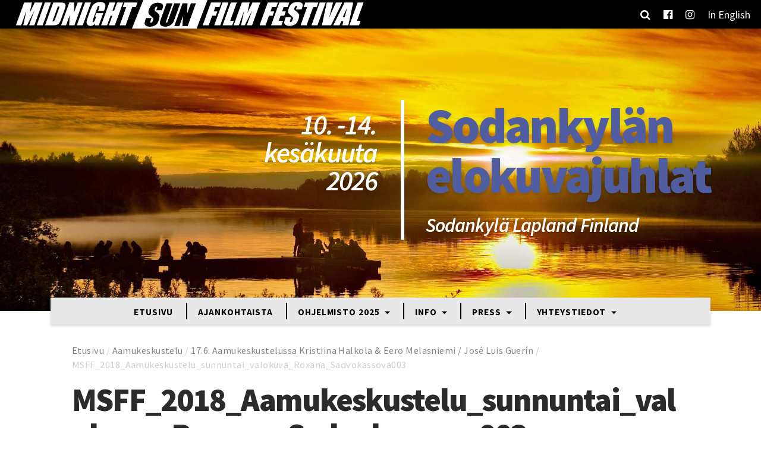

--- FILE ---
content_type: text/html; charset=UTF-8
request_url: https://msfilmfestival.fi/17-6-aamukeskustelussa-kristiina-halkola-eero-melasniemi-jose-luis-guerin/msff_2018_aamukeskustelu_sunnuntai_valokuva_roxana_sadvokassova003/
body_size: 12878
content:
<!doctype html>
<html lang="fi">
	<head>
		<meta charset="UTF-8">
		<meta http-equiv="X-UA-Compatible" content="IE=edge,chrome=1">
		<meta name="viewport" content="width=device-width, initial-scale=1.0">

		<script type="text/javascript">
/* <![CDATA[ */
window.koko_analytics = {"url":"https:\/\/msfilmfestival.fi\/wp-admin\/admin-ajax.php?action=koko_analytics_collect","site_url":"https:\/\/msfilmfestival.fi","post_id":9305,"path":"\/17-6-aamukeskustelussa-kristiina-halkola-eero-melasniemi-jose-luis-guerin\/msff_2018_aamukeskustelu_sunnuntai_valokuva_roxana_sadvokassova003\/","method":"cookie","use_cookie":true};
/* ]]> */
</script>
<meta name='robots' content='index, follow, max-image-preview:large, max-snippet:-1, max-video-preview:-1' />
	<style>img:is([sizes="auto" i], [sizes^="auto," i]) { contain-intrinsic-size: 3000px 1500px }</style>
	<link rel="alternate" hreflang="fi" href="https://msfilmfestival.fi/17-6-aamukeskustelussa-kristiina-halkola-eero-melasniemi-jose-luis-guerin/msff_2018_aamukeskustelu_sunnuntai_valokuva_roxana_sadvokassova003/" />
<link rel="alternate" hreflang="en" href="https://msfilmfestival.fi/en/june-17th-morning-discussion-with-jose-luis-guerin/msff_2018_aamukeskustelu_sunnuntai_valokuva_roxana_sadvokassova003-2/" />
<link rel="alternate" hreflang="x-default" href="https://msfilmfestival.fi/17-6-aamukeskustelussa-kristiina-halkola-eero-melasniemi-jose-luis-guerin/msff_2018_aamukeskustelu_sunnuntai_valokuva_roxana_sadvokassova003/" />

	<!-- This site is optimized with the Yoast SEO plugin v26.7 - https://yoast.com/wordpress/plugins/seo/ -->
	<title>MSFF_2018_Aamukeskustelu_sunnuntai_valokuva_Roxana_Sadvokassova003 &#8212; Midnight Sun Film Festival</title>
	<link rel="canonical" href="https://msfilmfestival.fi/17-6-aamukeskustelussa-kristiina-halkola-eero-melasniemi-jose-luis-guerin/msff_2018_aamukeskustelu_sunnuntai_valokuva_roxana_sadvokassova003/" />
	<meta property="og:locale" content="fi_FI" />
	<meta property="og:type" content="article" />
	<meta property="og:title" content="MSFF_2018_Aamukeskustelu_sunnuntai_valokuva_Roxana_Sadvokassova003 &#8212; Midnight Sun Film Festival" />
	<meta property="og:description" content="Kuvaaja Roxana Sadvokassova" />
	<meta property="og:url" content="https://msfilmfestival.fi/17-6-aamukeskustelussa-kristiina-halkola-eero-melasniemi-jose-luis-guerin/msff_2018_aamukeskustelu_sunnuntai_valokuva_roxana_sadvokassova003/" />
	<meta property="og:site_name" content="Midnight Sun Film Festival" />
	<meta property="article:publisher" content="https://www.facebook.com/MidnightSunFilmFestival/" />
	<meta property="article:modified_time" content="2018-06-18T09:35:21+00:00" />
	<meta property="og:image" content="https://msfilmfestival.fi/17-6-aamukeskustelussa-kristiina-halkola-eero-melasniemi-jose-luis-guerin/msff_2018_aamukeskustelu_sunnuntai_valokuva_roxana_sadvokassova003" />
	<meta property="og:image:width" content="700" />
	<meta property="og:image:height" content="525" />
	<meta property="og:image:type" content="image/jpeg" />
	<meta name="twitter:card" content="summary_large_image" />
	<meta name="twitter:site" content="@msfilmfest" />
	<script type="application/ld+json" class="yoast-schema-graph">{"@context":"https://schema.org","@graph":[{"@type":"WebPage","@id":"https://msfilmfestival.fi/17-6-aamukeskustelussa-kristiina-halkola-eero-melasniemi-jose-luis-guerin/msff_2018_aamukeskustelu_sunnuntai_valokuva_roxana_sadvokassova003/","url":"https://msfilmfestival.fi/17-6-aamukeskustelussa-kristiina-halkola-eero-melasniemi-jose-luis-guerin/msff_2018_aamukeskustelu_sunnuntai_valokuva_roxana_sadvokassova003/","name":"MSFF_2018_Aamukeskustelu_sunnuntai_valokuva_Roxana_Sadvokassova003 &#8212; Midnight Sun Film Festival","isPartOf":{"@id":"https://msfilmfestival.fi/#website"},"primaryImageOfPage":{"@id":"https://msfilmfestival.fi/17-6-aamukeskustelussa-kristiina-halkola-eero-melasniemi-jose-luis-guerin/msff_2018_aamukeskustelu_sunnuntai_valokuva_roxana_sadvokassova003/#primaryimage"},"image":{"@id":"https://msfilmfestival.fi/17-6-aamukeskustelussa-kristiina-halkola-eero-melasniemi-jose-luis-guerin/msff_2018_aamukeskustelu_sunnuntai_valokuva_roxana_sadvokassova003/#primaryimage"},"thumbnailUrl":"https://msfilmfestival.fi/wp-content/uploads/2018/06/MSFF_2018_Aamukeskustelu_sunnuntai_valokuva_Roxana_Sadvokassova003.jpg","datePublished":"2018-06-18T09:33:33+00:00","dateModified":"2018-06-18T09:35:21+00:00","breadcrumb":{"@id":"https://msfilmfestival.fi/17-6-aamukeskustelussa-kristiina-halkola-eero-melasniemi-jose-luis-guerin/msff_2018_aamukeskustelu_sunnuntai_valokuva_roxana_sadvokassova003/#breadcrumb"},"inLanguage":"fi","potentialAction":[{"@type":"ReadAction","target":["https://msfilmfestival.fi/17-6-aamukeskustelussa-kristiina-halkola-eero-melasniemi-jose-luis-guerin/msff_2018_aamukeskustelu_sunnuntai_valokuva_roxana_sadvokassova003/"]}]},{"@type":"ImageObject","inLanguage":"fi","@id":"https://msfilmfestival.fi/17-6-aamukeskustelussa-kristiina-halkola-eero-melasniemi-jose-luis-guerin/msff_2018_aamukeskustelu_sunnuntai_valokuva_roxana_sadvokassova003/#primaryimage","url":"https://msfilmfestival.fi/wp-content/uploads/2018/06/MSFF_2018_Aamukeskustelu_sunnuntai_valokuva_Roxana_Sadvokassova003.jpg","contentUrl":"https://msfilmfestival.fi/wp-content/uploads/2018/06/MSFF_2018_Aamukeskustelu_sunnuntai_valokuva_Roxana_Sadvokassova003.jpg","width":3500,"height":2625,"caption":"Kuvaaja Roxana Sadvokassova"},{"@type":"BreadcrumbList","@id":"https://msfilmfestival.fi/17-6-aamukeskustelussa-kristiina-halkola-eero-melasniemi-jose-luis-guerin/msff_2018_aamukeskustelu_sunnuntai_valokuva_roxana_sadvokassova003/#breadcrumb","itemListElement":[{"@type":"ListItem","position":1,"name":"Etusivu","item":"https://msfilmfestival.fi/"},{"@type":"ListItem","position":2,"name":"Aamukeskustelu","item":"https://msfilmfestival.fi/category/aamukeskustelu/"},{"@type":"ListItem","position":3,"name":"17.6. Aamukeskustelussa Kristiina Halkola &#038; Eero Melasniemi / José Luis Guerín","item":"https://msfilmfestival.fi/17-6-aamukeskustelussa-kristiina-halkola-eero-melasniemi-jose-luis-guerin/"},{"@type":"ListItem","position":4,"name":"MSFF_2018_Aamukeskustelu_sunnuntai_valokuva_Roxana_Sadvokassova003"}]},{"@type":"WebSite","@id":"https://msfilmfestival.fi/#website","url":"https://msfilmfestival.fi/","name":"Midnight Sun Film Festival","description":"Midnight Sun Film Festival - Sodankylän Elokuvajuhlat","publisher":{"@id":"https://msfilmfestival.fi/#organization"},"potentialAction":[{"@type":"SearchAction","target":{"@type":"EntryPoint","urlTemplate":"https://msfilmfestival.fi/?s={search_term_string}"},"query-input":{"@type":"PropertyValueSpecification","valueRequired":true,"valueName":"search_term_string"}}],"inLanguage":"fi"},{"@type":"Organization","@id":"https://msfilmfestival.fi/#organization","name":"Sodankylän elokuvajuhlat","url":"https://msfilmfestival.fi/","logo":{"@type":"ImageObject","inLanguage":"fi","@id":"https://msfilmfestival.fi/#/schema/logo/image/","url":"https://msfilmfestival.fi/wp-content/uploads/2018/06/MSFF-LOGOx2-v2-e1496143012921.png","contentUrl":"https://msfilmfestival.fi/wp-content/uploads/2018/06/MSFF-LOGOx2-v2-e1496143012921.png","width":957,"height":77,"caption":"Sodankylän elokuvajuhlat"},"image":{"@id":"https://msfilmfestival.fi/#/schema/logo/image/"},"sameAs":["https://www.facebook.com/MidnightSunFilmFestival/","https://x.com/msfilmfest","https://www.instagram.com/midnightsunfilmfestival/"]}]}</script>
	<!-- / Yoast SEO plugin. -->


<link rel='dns-prefetch' href='//fonts.googleapis.com' />
<script type="text/javascript">
/* <![CDATA[ */
window._wpemojiSettings = {"baseUrl":"https:\/\/s.w.org\/images\/core\/emoji\/15.0.3\/72x72\/","ext":".png","svgUrl":"https:\/\/s.w.org\/images\/core\/emoji\/15.0.3\/svg\/","svgExt":".svg","source":{"wpemoji":"https:\/\/msfilmfestival.fi\/wp-includes\/js\/wp-emoji.js?ver=6.7.4","twemoji":"https:\/\/msfilmfestival.fi\/wp-includes\/js\/twemoji.js?ver=6.7.4"}};
/**
 * @output wp-includes/js/wp-emoji-loader.js
 */

/**
 * Emoji Settings as exported in PHP via _print_emoji_detection_script().
 * @typedef WPEmojiSettings
 * @type {object}
 * @property {?object} source
 * @property {?string} source.concatemoji
 * @property {?string} source.twemoji
 * @property {?string} source.wpemoji
 * @property {?boolean} DOMReady
 * @property {?Function} readyCallback
 */

/**
 * Support tests.
 * @typedef SupportTests
 * @type {object}
 * @property {?boolean} flag
 * @property {?boolean} emoji
 */

/**
 * IIFE to detect emoji support and load Twemoji if needed.
 *
 * @param {Window} window
 * @param {Document} document
 * @param {WPEmojiSettings} settings
 */
( function wpEmojiLoader( window, document, settings ) {
	if ( typeof Promise === 'undefined' ) {
		return;
	}

	var sessionStorageKey = 'wpEmojiSettingsSupports';
	var tests = [ 'flag', 'emoji' ];

	/**
	 * Checks whether the browser supports offloading to a Worker.
	 *
	 * @since 6.3.0
	 *
	 * @private
	 *
	 * @returns {boolean}
	 */
	function supportsWorkerOffloading() {
		return (
			typeof Worker !== 'undefined' &&
			typeof OffscreenCanvas !== 'undefined' &&
			typeof URL !== 'undefined' &&
			URL.createObjectURL &&
			typeof Blob !== 'undefined'
		);
	}

	/**
	 * @typedef SessionSupportTests
	 * @type {object}
	 * @property {number} timestamp
	 * @property {SupportTests} supportTests
	 */

	/**
	 * Get support tests from session.
	 *
	 * @since 6.3.0
	 *
	 * @private
	 *
	 * @returns {?SupportTests} Support tests, or null if not set or older than 1 week.
	 */
	function getSessionSupportTests() {
		try {
			/** @type {SessionSupportTests} */
			var item = JSON.parse(
				sessionStorage.getItem( sessionStorageKey )
			);
			if (
				typeof item === 'object' &&
				typeof item.timestamp === 'number' &&
				new Date().valueOf() < item.timestamp + 604800 && // Note: Number is a week in seconds.
				typeof item.supportTests === 'object'
			) {
				return item.supportTests;
			}
		} catch ( e ) {}
		return null;
	}

	/**
	 * Persist the supports in session storage.
	 *
	 * @since 6.3.0
	 *
	 * @private
	 *
	 * @param {SupportTests} supportTests Support tests.
	 */
	function setSessionSupportTests( supportTests ) {
		try {
			/** @type {SessionSupportTests} */
			var item = {
				supportTests: supportTests,
				timestamp: new Date().valueOf()
			};

			sessionStorage.setItem(
				sessionStorageKey,
				JSON.stringify( item )
			);
		} catch ( e ) {}
	}

	/**
	 * Checks if two sets of Emoji characters render the same visually.
	 *
	 * This function may be serialized to run in a Worker. Therefore, it cannot refer to variables from the containing
	 * scope. Everything must be passed by parameters.
	 *
	 * @since 4.9.0
	 *
	 * @private
	 *
	 * @param {CanvasRenderingContext2D} context 2D Context.
	 * @param {string} set1 Set of Emoji to test.
	 * @param {string} set2 Set of Emoji to test.
	 *
	 * @return {boolean} True if the two sets render the same.
	 */
	function emojiSetsRenderIdentically( context, set1, set2 ) {
		// Cleanup from previous test.
		context.clearRect( 0, 0, context.canvas.width, context.canvas.height );
		context.fillText( set1, 0, 0 );
		var rendered1 = new Uint32Array(
			context.getImageData(
				0,
				0,
				context.canvas.width,
				context.canvas.height
			).data
		);

		// Cleanup from previous test.
		context.clearRect( 0, 0, context.canvas.width, context.canvas.height );
		context.fillText( set2, 0, 0 );
		var rendered2 = new Uint32Array(
			context.getImageData(
				0,
				0,
				context.canvas.width,
				context.canvas.height
			).data
		);

		return rendered1.every( function ( rendered2Data, index ) {
			return rendered2Data === rendered2[ index ];
		} );
	}

	/**
	 * Determines if the browser properly renders Emoji that Twemoji can supplement.
	 *
	 * This function may be serialized to run in a Worker. Therefore, it cannot refer to variables from the containing
	 * scope. Everything must be passed by parameters.
	 *
	 * @since 4.2.0
	 *
	 * @private
	 *
	 * @param {CanvasRenderingContext2D} context 2D Context.
	 * @param {string} type Whether to test for support of "flag" or "emoji".
	 * @param {Function} emojiSetsRenderIdentically Reference to emojiSetsRenderIdentically function, needed due to minification.
	 *
	 * @return {boolean} True if the browser can render emoji, false if it cannot.
	 */
	function browserSupportsEmoji( context, type, emojiSetsRenderIdentically ) {
		var isIdentical;

		switch ( type ) {
			case 'flag':
				/*
				 * Test for Transgender flag compatibility. Added in Unicode 13.
				 *
				 * To test for support, we try to render it, and compare the rendering to how it would look if
				 * the browser doesn't render it correctly (white flag emoji + transgender symbol).
				 */
				isIdentical = emojiSetsRenderIdentically(
					context,
					'\uD83C\uDFF3\uFE0F\u200D\u26A7\uFE0F', // as a zero-width joiner sequence
					'\uD83C\uDFF3\uFE0F\u200B\u26A7\uFE0F' // separated by a zero-width space
				);

				if ( isIdentical ) {
					return false;
				}

				/*
				 * Test for UN flag compatibility. This is the least supported of the letter locale flags,
				 * so gives us an easy test for full support.
				 *
				 * To test for support, we try to render it, and compare the rendering to how it would look if
				 * the browser doesn't render it correctly ([U] + [N]).
				 */
				isIdentical = emojiSetsRenderIdentically(
					context,
					'\uD83C\uDDFA\uD83C\uDDF3', // as the sequence of two code points
					'\uD83C\uDDFA\u200B\uD83C\uDDF3' // as the two code points separated by a zero-width space
				);

				if ( isIdentical ) {
					return false;
				}

				/*
				 * Test for English flag compatibility. England is a country in the United Kingdom, it
				 * does not have a two letter locale code but rather a five letter sub-division code.
				 *
				 * To test for support, we try to render it, and compare the rendering to how it would look if
				 * the browser doesn't render it correctly (black flag emoji + [G] + [B] + [E] + [N] + [G]).
				 */
				isIdentical = emojiSetsRenderIdentically(
					context,
					// as the flag sequence
					'\uD83C\uDFF4\uDB40\uDC67\uDB40\uDC62\uDB40\uDC65\uDB40\uDC6E\uDB40\uDC67\uDB40\uDC7F',
					// with each code point separated by a zero-width space
					'\uD83C\uDFF4\u200B\uDB40\uDC67\u200B\uDB40\uDC62\u200B\uDB40\uDC65\u200B\uDB40\uDC6E\u200B\uDB40\uDC67\u200B\uDB40\uDC7F'
				);

				return ! isIdentical;
			case 'emoji':
				/*
				 * Four and twenty blackbirds baked in a pie.
				 *
				 * To test for Emoji 15.0 support, try to render a new emoji: Blackbird.
				 *
				 * The Blackbird is a ZWJ sequence combining 🐦 Bird and ⬛ large black square.,
				 *
				 * 0x1F426 (\uD83D\uDC26) == Bird
				 * 0x200D == Zero-Width Joiner (ZWJ) that links the code points for the new emoji or
				 * 0x200B == Zero-Width Space (ZWS) that is rendered for clients not supporting the new emoji.
				 * 0x2B1B == Large Black Square
				 *
				 * When updating this test for future Emoji releases, ensure that individual emoji that make up the
				 * sequence come from older emoji standards.
				 */
				isIdentical = emojiSetsRenderIdentically(
					context,
					'\uD83D\uDC26\u200D\u2B1B', // as the zero-width joiner sequence
					'\uD83D\uDC26\u200B\u2B1B' // separated by a zero-width space
				);

				return ! isIdentical;
		}

		return false;
	}

	/**
	 * Checks emoji support tests.
	 *
	 * This function may be serialized to run in a Worker. Therefore, it cannot refer to variables from the containing
	 * scope. Everything must be passed by parameters.
	 *
	 * @since 6.3.0
	 *
	 * @private
	 *
	 * @param {string[]} tests Tests.
	 * @param {Function} browserSupportsEmoji Reference to browserSupportsEmoji function, needed due to minification.
	 * @param {Function} emojiSetsRenderIdentically Reference to emojiSetsRenderIdentically function, needed due to minification.
	 *
	 * @return {SupportTests} Support tests.
	 */
	function testEmojiSupports( tests, browserSupportsEmoji, emojiSetsRenderIdentically ) {
		var canvas;
		if (
			typeof WorkerGlobalScope !== 'undefined' &&
			self instanceof WorkerGlobalScope
		) {
			canvas = new OffscreenCanvas( 300, 150 ); // Dimensions are default for HTMLCanvasElement.
		} else {
			canvas = document.createElement( 'canvas' );
		}

		var context = canvas.getContext( '2d', { willReadFrequently: true } );

		/*
		 * Chrome on OS X added native emoji rendering in M41. Unfortunately,
		 * it doesn't work when the font is bolder than 500 weight. So, we
		 * check for bold rendering support to avoid invisible emoji in Chrome.
		 */
		context.textBaseline = 'top';
		context.font = '600 32px Arial';

		var supports = {};
		tests.forEach( function ( test ) {
			supports[ test ] = browserSupportsEmoji( context, test, emojiSetsRenderIdentically );
		} );
		return supports;
	}

	/**
	 * Adds a script to the head of the document.
	 *
	 * @ignore
	 *
	 * @since 4.2.0
	 *
	 * @param {string} src The url where the script is located.
	 *
	 * @return {void}
	 */
	function addScript( src ) {
		var script = document.createElement( 'script' );
		script.src = src;
		script.defer = true;
		document.head.appendChild( script );
	}

	settings.supports = {
		everything: true,
		everythingExceptFlag: true
	};

	// Create a promise for DOMContentLoaded since the worker logic may finish after the event has fired.
	var domReadyPromise = new Promise( function ( resolve ) {
		document.addEventListener( 'DOMContentLoaded', resolve, {
			once: true
		} );
	} );

	// Obtain the emoji support from the browser, asynchronously when possible.
	new Promise( function ( resolve ) {
		var supportTests = getSessionSupportTests();
		if ( supportTests ) {
			resolve( supportTests );
			return;
		}

		if ( supportsWorkerOffloading() ) {
			try {
				// Note that the functions are being passed as arguments due to minification.
				var workerScript =
					'postMessage(' +
					testEmojiSupports.toString() +
					'(' +
					[
						JSON.stringify( tests ),
						browserSupportsEmoji.toString(),
						emojiSetsRenderIdentically.toString()
					].join( ',' ) +
					'));';
				var blob = new Blob( [ workerScript ], {
					type: 'text/javascript'
				} );
				var worker = new Worker( URL.createObjectURL( blob ), { name: 'wpTestEmojiSupports' } );
				worker.onmessage = function ( event ) {
					supportTests = event.data;
					setSessionSupportTests( supportTests );
					worker.terminate();
					resolve( supportTests );
				};
				return;
			} catch ( e ) {}
		}

		supportTests = testEmojiSupports( tests, browserSupportsEmoji, emojiSetsRenderIdentically );
		setSessionSupportTests( supportTests );
		resolve( supportTests );
	} )
		// Once the browser emoji support has been obtained from the session, finalize the settings.
		.then( function ( supportTests ) {
			/*
			 * Tests the browser support for flag emojis and other emojis, and adjusts the
			 * support settings accordingly.
			 */
			for ( var test in supportTests ) {
				settings.supports[ test ] = supportTests[ test ];

				settings.supports.everything =
					settings.supports.everything && settings.supports[ test ];

				if ( 'flag' !== test ) {
					settings.supports.everythingExceptFlag =
						settings.supports.everythingExceptFlag &&
						settings.supports[ test ];
				}
			}

			settings.supports.everythingExceptFlag =
				settings.supports.everythingExceptFlag &&
				! settings.supports.flag;

			// Sets DOMReady to false and assigns a ready function to settings.
			settings.DOMReady = false;
			settings.readyCallback = function () {
				settings.DOMReady = true;
			};
		} )
		.then( function () {
			return domReadyPromise;
		} )
		.then( function () {
			// When the browser can not render everything we need to load a polyfill.
			if ( ! settings.supports.everything ) {
				settings.readyCallback();

				var src = settings.source || {};

				if ( src.concatemoji ) {
					addScript( src.concatemoji );
				} else if ( src.wpemoji && src.twemoji ) {
					addScript( src.twemoji );
					addScript( src.wpemoji );
				}
			}
		} );
} )( window, document, window._wpemojiSettings );

/* ]]> */
</script>
<style id='wp-emoji-styles-inline-css' type='text/css'>

	img.wp-smiley, img.emoji {
		display: inline !important;
		border: none !important;
		box-shadow: none !important;
		height: 1em !important;
		width: 1em !important;
		margin: 0 0.07em !important;
		vertical-align: -0.1em !important;
		background: none !important;
		padding: 0 !important;
	}
</style>
<link rel='stylesheet' id='wp-block-library-css' href='https://msfilmfestival.fi/wp-includes/css/dist/block-library/style.css?ver=6.7.4' media='all' />
<style id='classic-theme-styles-inline-css' type='text/css'>
/**
 * These rules are needed for backwards compatibility.
 * They should match the button element rules in the base theme.json file.
 */
.wp-block-button__link {
	color: #ffffff;
	background-color: #32373c;
	border-radius: 9999px; /* 100% causes an oval, but any explicit but really high value retains the pill shape. */

	/* This needs a low specificity so it won't override the rules from the button element if defined in theme.json. */
	box-shadow: none;
	text-decoration: none;

	/* The extra 2px are added to size solids the same as the outline versions.*/
	padding: calc(0.667em + 2px) calc(1.333em + 2px);

	font-size: 1.125em;
}

.wp-block-file__button {
	background: #32373c;
	color: #ffffff;
	text-decoration: none;
}

</style>
<style id='global-styles-inline-css' type='text/css'>
:root{--wp--preset--aspect-ratio--square: 1;--wp--preset--aspect-ratio--4-3: 4/3;--wp--preset--aspect-ratio--3-4: 3/4;--wp--preset--aspect-ratio--3-2: 3/2;--wp--preset--aspect-ratio--2-3: 2/3;--wp--preset--aspect-ratio--16-9: 16/9;--wp--preset--aspect-ratio--9-16: 9/16;--wp--preset--color--black: #000000;--wp--preset--color--cyan-bluish-gray: #abb8c3;--wp--preset--color--white: #ffffff;--wp--preset--color--pale-pink: #f78da7;--wp--preset--color--vivid-red: #cf2e2e;--wp--preset--color--luminous-vivid-orange: #ff6900;--wp--preset--color--luminous-vivid-amber: #fcb900;--wp--preset--color--light-green-cyan: #7bdcb5;--wp--preset--color--vivid-green-cyan: #00d084;--wp--preset--color--pale-cyan-blue: #8ed1fc;--wp--preset--color--vivid-cyan-blue: #0693e3;--wp--preset--color--vivid-purple: #9b51e0;--wp--preset--gradient--vivid-cyan-blue-to-vivid-purple: linear-gradient(135deg,rgba(6,147,227,1) 0%,rgb(155,81,224) 100%);--wp--preset--gradient--light-green-cyan-to-vivid-green-cyan: linear-gradient(135deg,rgb(122,220,180) 0%,rgb(0,208,130) 100%);--wp--preset--gradient--luminous-vivid-amber-to-luminous-vivid-orange: linear-gradient(135deg,rgba(252,185,0,1) 0%,rgba(255,105,0,1) 100%);--wp--preset--gradient--luminous-vivid-orange-to-vivid-red: linear-gradient(135deg,rgba(255,105,0,1) 0%,rgb(207,46,46) 100%);--wp--preset--gradient--very-light-gray-to-cyan-bluish-gray: linear-gradient(135deg,rgb(238,238,238) 0%,rgb(169,184,195) 100%);--wp--preset--gradient--cool-to-warm-spectrum: linear-gradient(135deg,rgb(74,234,220) 0%,rgb(151,120,209) 20%,rgb(207,42,186) 40%,rgb(238,44,130) 60%,rgb(251,105,98) 80%,rgb(254,248,76) 100%);--wp--preset--gradient--blush-light-purple: linear-gradient(135deg,rgb(255,206,236) 0%,rgb(152,150,240) 100%);--wp--preset--gradient--blush-bordeaux: linear-gradient(135deg,rgb(254,205,165) 0%,rgb(254,45,45) 50%,rgb(107,0,62) 100%);--wp--preset--gradient--luminous-dusk: linear-gradient(135deg,rgb(255,203,112) 0%,rgb(199,81,192) 50%,rgb(65,88,208) 100%);--wp--preset--gradient--pale-ocean: linear-gradient(135deg,rgb(255,245,203) 0%,rgb(182,227,212) 50%,rgb(51,167,181) 100%);--wp--preset--gradient--electric-grass: linear-gradient(135deg,rgb(202,248,128) 0%,rgb(113,206,126) 100%);--wp--preset--gradient--midnight: linear-gradient(135deg,rgb(2,3,129) 0%,rgb(40,116,252) 100%);--wp--preset--font-size--small: 13px;--wp--preset--font-size--medium: 20px;--wp--preset--font-size--large: 36px;--wp--preset--font-size--x-large: 42px;--wp--preset--spacing--20: 0.44rem;--wp--preset--spacing--30: 0.67rem;--wp--preset--spacing--40: 1rem;--wp--preset--spacing--50: 1.5rem;--wp--preset--spacing--60: 2.25rem;--wp--preset--spacing--70: 3.38rem;--wp--preset--spacing--80: 5.06rem;--wp--preset--shadow--natural: 6px 6px 9px rgba(0, 0, 0, 0.2);--wp--preset--shadow--deep: 12px 12px 50px rgba(0, 0, 0, 0.4);--wp--preset--shadow--sharp: 6px 6px 0px rgba(0, 0, 0, 0.2);--wp--preset--shadow--outlined: 6px 6px 0px -3px rgba(255, 255, 255, 1), 6px 6px rgba(0, 0, 0, 1);--wp--preset--shadow--crisp: 6px 6px 0px rgba(0, 0, 0, 1);}:where(.is-layout-flex){gap: 0.5em;}:where(.is-layout-grid){gap: 0.5em;}body .is-layout-flex{display: flex;}.is-layout-flex{flex-wrap: wrap;align-items: center;}.is-layout-flex > :is(*, div){margin: 0;}body .is-layout-grid{display: grid;}.is-layout-grid > :is(*, div){margin: 0;}:where(.wp-block-columns.is-layout-flex){gap: 2em;}:where(.wp-block-columns.is-layout-grid){gap: 2em;}:where(.wp-block-post-template.is-layout-flex){gap: 1.25em;}:where(.wp-block-post-template.is-layout-grid){gap: 1.25em;}.has-black-color{color: var(--wp--preset--color--black) !important;}.has-cyan-bluish-gray-color{color: var(--wp--preset--color--cyan-bluish-gray) !important;}.has-white-color{color: var(--wp--preset--color--white) !important;}.has-pale-pink-color{color: var(--wp--preset--color--pale-pink) !important;}.has-vivid-red-color{color: var(--wp--preset--color--vivid-red) !important;}.has-luminous-vivid-orange-color{color: var(--wp--preset--color--luminous-vivid-orange) !important;}.has-luminous-vivid-amber-color{color: var(--wp--preset--color--luminous-vivid-amber) !important;}.has-light-green-cyan-color{color: var(--wp--preset--color--light-green-cyan) !important;}.has-vivid-green-cyan-color{color: var(--wp--preset--color--vivid-green-cyan) !important;}.has-pale-cyan-blue-color{color: var(--wp--preset--color--pale-cyan-blue) !important;}.has-vivid-cyan-blue-color{color: var(--wp--preset--color--vivid-cyan-blue) !important;}.has-vivid-purple-color{color: var(--wp--preset--color--vivid-purple) !important;}.has-black-background-color{background-color: var(--wp--preset--color--black) !important;}.has-cyan-bluish-gray-background-color{background-color: var(--wp--preset--color--cyan-bluish-gray) !important;}.has-white-background-color{background-color: var(--wp--preset--color--white) !important;}.has-pale-pink-background-color{background-color: var(--wp--preset--color--pale-pink) !important;}.has-vivid-red-background-color{background-color: var(--wp--preset--color--vivid-red) !important;}.has-luminous-vivid-orange-background-color{background-color: var(--wp--preset--color--luminous-vivid-orange) !important;}.has-luminous-vivid-amber-background-color{background-color: var(--wp--preset--color--luminous-vivid-amber) !important;}.has-light-green-cyan-background-color{background-color: var(--wp--preset--color--light-green-cyan) !important;}.has-vivid-green-cyan-background-color{background-color: var(--wp--preset--color--vivid-green-cyan) !important;}.has-pale-cyan-blue-background-color{background-color: var(--wp--preset--color--pale-cyan-blue) !important;}.has-vivid-cyan-blue-background-color{background-color: var(--wp--preset--color--vivid-cyan-blue) !important;}.has-vivid-purple-background-color{background-color: var(--wp--preset--color--vivid-purple) !important;}.has-black-border-color{border-color: var(--wp--preset--color--black) !important;}.has-cyan-bluish-gray-border-color{border-color: var(--wp--preset--color--cyan-bluish-gray) !important;}.has-white-border-color{border-color: var(--wp--preset--color--white) !important;}.has-pale-pink-border-color{border-color: var(--wp--preset--color--pale-pink) !important;}.has-vivid-red-border-color{border-color: var(--wp--preset--color--vivid-red) !important;}.has-luminous-vivid-orange-border-color{border-color: var(--wp--preset--color--luminous-vivid-orange) !important;}.has-luminous-vivid-amber-border-color{border-color: var(--wp--preset--color--luminous-vivid-amber) !important;}.has-light-green-cyan-border-color{border-color: var(--wp--preset--color--light-green-cyan) !important;}.has-vivid-green-cyan-border-color{border-color: var(--wp--preset--color--vivid-green-cyan) !important;}.has-pale-cyan-blue-border-color{border-color: var(--wp--preset--color--pale-cyan-blue) !important;}.has-vivid-cyan-blue-border-color{border-color: var(--wp--preset--color--vivid-cyan-blue) !important;}.has-vivid-purple-border-color{border-color: var(--wp--preset--color--vivid-purple) !important;}.has-vivid-cyan-blue-to-vivid-purple-gradient-background{background: var(--wp--preset--gradient--vivid-cyan-blue-to-vivid-purple) !important;}.has-light-green-cyan-to-vivid-green-cyan-gradient-background{background: var(--wp--preset--gradient--light-green-cyan-to-vivid-green-cyan) !important;}.has-luminous-vivid-amber-to-luminous-vivid-orange-gradient-background{background: var(--wp--preset--gradient--luminous-vivid-amber-to-luminous-vivid-orange) !important;}.has-luminous-vivid-orange-to-vivid-red-gradient-background{background: var(--wp--preset--gradient--luminous-vivid-orange-to-vivid-red) !important;}.has-very-light-gray-to-cyan-bluish-gray-gradient-background{background: var(--wp--preset--gradient--very-light-gray-to-cyan-bluish-gray) !important;}.has-cool-to-warm-spectrum-gradient-background{background: var(--wp--preset--gradient--cool-to-warm-spectrum) !important;}.has-blush-light-purple-gradient-background{background: var(--wp--preset--gradient--blush-light-purple) !important;}.has-blush-bordeaux-gradient-background{background: var(--wp--preset--gradient--blush-bordeaux) !important;}.has-luminous-dusk-gradient-background{background: var(--wp--preset--gradient--luminous-dusk) !important;}.has-pale-ocean-gradient-background{background: var(--wp--preset--gradient--pale-ocean) !important;}.has-electric-grass-gradient-background{background: var(--wp--preset--gradient--electric-grass) !important;}.has-midnight-gradient-background{background: var(--wp--preset--gradient--midnight) !important;}.has-small-font-size{font-size: var(--wp--preset--font-size--small) !important;}.has-medium-font-size{font-size: var(--wp--preset--font-size--medium) !important;}.has-large-font-size{font-size: var(--wp--preset--font-size--large) !important;}.has-x-large-font-size{font-size: var(--wp--preset--font-size--x-large) !important;}
:where(.wp-block-post-template.is-layout-flex){gap: 1.25em;}:where(.wp-block-post-template.is-layout-grid){gap: 1.25em;}
:where(.wp-block-columns.is-layout-flex){gap: 2em;}:where(.wp-block-columns.is-layout-grid){gap: 2em;}
:root :where(.wp-block-pullquote){font-size: 1.5em;line-height: 1.6;}
</style>
<link rel='stylesheet' id='contact-form-7-css' href='https://msfilmfestival.fi/wp-content/plugins/contact-form-7/includes/css/styles.css?ver=6.1.1' media='all' />
<link rel='stylesheet' id='wp-polls-css' href='https://msfilmfestival.fi/wp-content/plugins/wp-polls/polls-css.css?ver=2.77.3' media='all' />
<style id='wp-polls-inline-css' type='text/css'>
.wp-polls .pollbar {
	margin: 1px;
	font-size: 6px;
	line-height: 8px;
	height: 8px;
	background-image: url('https://msfilmfestival.fi/wp-content/plugins/wp-polls/images/default/pollbg.gif');
	border: 1px solid #c8c8c8;
}

</style>
<link rel='stylesheet' id='wpcf7-redirect-script-frontend-css' href='https://msfilmfestival.fi/wp-content/plugins/wpcf7-redirect/build/assets/frontend-script.css?ver=2c532d7e2be36f6af233' media='all' />
<link rel='stylesheet' id='wpml-legacy-horizontal-list-0-css' href='https://msfilmfestival.fi/wp-content/plugins/sitepress-multilingual-cms/templates/language-switchers/legacy-list-horizontal/style.min.css?ver=1' media='all' />
<link rel='stylesheet' id='wpml-menu-item-0-css' href='https://msfilmfestival.fi/wp-content/plugins/sitepress-multilingual-cms/templates/language-switchers/menu-item/style.min.css?ver=1' media='all' />
<link rel='stylesheet' id='bootstrap-css' href='https://msfilmfestival.fi/wp-content/themes/weistamo-lankku/css/bootstrap.min.css?ver=1.0' media='all' />
<link rel='stylesheet' id='bootstrap-theme-css' href='https://msfilmfestival.fi/wp-content/themes/msff-2017/css/bootstrap-theme.css?ver=1.1' media='all' />
<link rel='stylesheet' id='blueimp-gallery-css' href='https://msfilmfestival.fi/wp-content/themes/msff-2017/css/blueimp-gallery.css?ver=1.0' media='all' />
<link rel='stylesheet' id='owl-carousel-css' href='https://msfilmfestival.fi/wp-content/themes/msff-2017/css/owl.carousel.min.css?ver=1.0' media='all' />
<link rel='stylesheet' id='styles-css' href='https://msfilmfestival.fi/wp-content/themes/weistamo-lankku/style.css?ver=6.7.4' media='all' />
<link rel='stylesheet' id='site-styles-css' href='https://msfilmfestival.fi/wp-content/themes/msff-2017/style.css?ver=0.4.2' media='all' />
<link rel='stylesheet' id='google-fonts-css' href='https://fonts.googleapis.com/css?family=Material+Icons|Source+Sans+Pro:300,300i,400,400i,600,600i,700,700i,900,900i&#038;subset=latin%2Clatin-ext' media='all' />
<link rel='stylesheet' id='font-awesome-css' href='https://msfilmfestival.fi/wp-content/themes/weistamo-lankku/css/font-awesome.min.css?ver=6.7.4' media='all' />
<script type="text/javascript" src="https://msfilmfestival.fi/wp-includes/js/jquery/jquery.js?ver=3.7.1" id="jquery-core-js"></script>
<script type="text/javascript" src="https://msfilmfestival.fi/wp-includes/js/jquery/jquery-migrate.js?ver=3.4.1" id="jquery-migrate-js"></script>
<script type="text/javascript" src="https://msfilmfestival.fi/wp-content/themes/msff-2017/js/header.js?ver=0.1.0" id="header-scripts-js"></script>
<link rel="https://api.w.org/" href="https://msfilmfestival.fi/wp-json/" /><link rel="alternate" title="JSON" type="application/json" href="https://msfilmfestival.fi/wp-json/wp/v2/media/9305" /><link rel="alternate" title="oEmbed (JSON)" type="application/json+oembed" href="https://msfilmfestival.fi/wp-json/oembed/1.0/embed?url=https%3A%2F%2Fmsfilmfestival.fi%2F17-6-aamukeskustelussa-kristiina-halkola-eero-melasniemi-jose-luis-guerin%2Fmsff_2018_aamukeskustelu_sunnuntai_valokuva_roxana_sadvokassova003%2F" />
<link rel="alternate" title="oEmbed (XML)" type="text/xml+oembed" href="https://msfilmfestival.fi/wp-json/oembed/1.0/embed?url=https%3A%2F%2Fmsfilmfestival.fi%2F17-6-aamukeskustelussa-kristiina-halkola-eero-melasniemi-jose-luis-guerin%2Fmsff_2018_aamukeskustelu_sunnuntai_valokuva_roxana_sadvokassova003%2F&#038;format=xml" />
<meta name="generator" content="WPML ver:4.8.1 stt:1,18;" />
<link rel="icon" href="https://msfilmfestival.fi/wp-content/uploads/2017/06/cropped-MSFF-favicon-150x150.png" sizes="32x32" />
<link rel="icon" href="https://msfilmfestival.fi/wp-content/uploads/2017/06/cropped-MSFF-favicon-300x300.png" sizes="192x192" />
<link rel="apple-touch-icon" href="https://msfilmfestival.fi/wp-content/uploads/2017/06/cropped-MSFF-favicon-300x300.png" />
<meta name="msapplication-TileImage" content="https://msfilmfestival.fi/wp-content/uploads/2017/06/cropped-MSFF-favicon-300x300.png" />
		<style type="text/css" id="wp-custom-css">
			body:not(.home) .hero-title {
    text-align: right;
}		</style>
			</head>
	<body class="attachment attachment-template-default single single-attachment postid-9305 attachmentid-9305 attachment-jpeg wp-custom-logo msff_2018_aamukeskustelu_sunnuntai_valokuva_roxana_sadvokassova003 has-sidebar">

		<div class="wrapper">

		<header class="site-header site-header-static" role="banner">

		<div id="search-collapse" class="collapse">
			<form class="search" method="get" action="https://msfilmfestival.fi" role="search">
	<input class="search-input" type="search" name="s" placeholder="Kirjoita hakusana ja paina enter.">
	<button class="search-submit" type="submit" role="button">Etsi</button>
</form>
		</div>

		<nav class="navbar navbar-full" role="navigation">

			
    <a class="navbar-brand" href="https://msfilmfestival.fi/" title="Midnight Sun Film Festival">
        
            <div class='site-logo'>
                <img src="https://msfilmfestival.fi/wp-content/uploads/2017/05/MSFF-LOGOx2-v2-e1496143012921.png" class="logo-img" alt='Midnight Sun Film Festival'>
            </div>

        
    </a>

	    	
	    	<button class="navbar-toggler hidden-md-up" type="button" data-toggle="collapse" data-target="#nav-wrapper">
			  &#9776;
			</button>

			<div class="collapse navbar-toggleable-sm" id="nav-wrapper">

				<ul id="menu-main-menu" class="nav navbar-nav hidden-md-up"><li id="menu-item-920" class="menu-item menu-item-type-post_type menu-item-object-page menu-item-home menu-item-920 nav-item"><a  class="nav-link" title="Etusivu" href="https://msfilmfestival.fi/">Etusivu</a></li>
<li id="menu-item-212" class="menu-item menu-item-type-post_type menu-item-object-page current_page_parent menu-item-212 nav-item"><a  class="nav-link" title="Ajankohtaista" href="https://msfilmfestival.fi/ajankohtaista/">Ajankohtaista</a></li>
<li id="menu-item-885" class="menu-item menu-item-type-custom menu-item-object-custom menu-item-has-children menu-item-885 nav-item dropdown"><a  class="nav-link dropdown-toggle" title="Ohjelmisto 2025" href="#" data-toggle="dropdown" aria-haspopup="true">Ohjelmisto 2025 </a>
<ul role="menu" class="dropdown-menu-right dropdown-menu">
	<li id="menu-item-11165" class="menu-item menu-item-type-custom menu-item-object-custom menu-item-11165 nav-item"><a  class="dropdown-item" title="Ohjelmakartta" href="https://msfilmfestival.fi/ohjelmakartta">Ohjelmakartta</a></li>
	<li id="menu-item-468" class="menu-item menu-item-type-custom menu-item-object-custom menu-item-468 nav-item"><a  class="dropdown-item" title="Elokuvat" href="https://msfilmfestival.fi/elokuvat/">Elokuvat</a></li>
	<li id="menu-item-515" class="menu-item menu-item-type-custom menu-item-object-custom menu-item-515 nav-item"><a  class="dropdown-item" title="Vieraat" href="https://msfilmfestival.fi/vieraat/">Vieraat</a></li>
	<li id="menu-item-29881" class="menu-item menu-item-type-post_type menu-item-object-page menu-item-29881 nav-item"><a  class="dropdown-item" title="Klubiteltta" href="https://msfilmfestival.fi/klubiteltta/">Klubiteltta</a></li>
	<li id="menu-item-516" class="menu-item menu-item-type-custom menu-item-object-custom menu-item-516 nav-item"><a  class="dropdown-item" title="Muu ohjelmisto" href="https://msfilmfestival.fi/muu-ohjelmisto/">Muu ohjelmisto</a></li>
	<li id="menu-item-207" class="menu-item menu-item-type-post_type menu-item-object-page menu-item-207 nav-item"><a  class="dropdown-item" title="Liput" href="https://msfilmfestival.fi/liput/">Liput</a></li>
	<li id="menu-item-28423" class="menu-item menu-item-type-post_type menu-item-object-page menu-item-28423 nav-item"><a  class="dropdown-item" title="Lippupaketit ryhmille" href="https://msfilmfestival.fi/?page_id=28412">Lippupaketit ryhmille</a></li>
</ul>
</li>
<li id="menu-item-215" class="menu-item menu-item-type-custom menu-item-object-custom menu-item-has-children menu-item-215 nav-item dropdown"><a  class="nav-link dropdown-toggle" title="Info" href="#" data-toggle="dropdown" aria-haspopup="true">Info </a>
<ul role="menu" class="dropdown-menu-right dropdown-menu">
	<li id="menu-item-383" class="menu-item menu-item-type-post_type menu-item-object-page menu-item-383 nav-item"><a  class="dropdown-item" title="Esityspaikat" href="https://msfilmfestival.fi/esityspaikat/">Esityspaikat</a></li>
	<li id="menu-item-208" class="menu-item menu-item-type-post_type menu-item-object-page menu-item-208 nav-item"><a  class="dropdown-item" title="Matkat ja majoitus" href="https://msfilmfestival.fi/matkat-ja-majoitus/">Matkat ja majoitus</a></li>
	<li id="menu-item-18442" class="menu-item menu-item-type-post_type menu-item-object-page menu-item-18442 nav-item"><a  class="dropdown-item" title="LUOSTO–SODANKYLÄ–LUOSTO-BUSSIAIKATAULU" href="https://msfilmfestival.fi/matkat-ja-majoitus/luosto-bussiaikataulu/">LUOSTO–SODANKYLÄ–LUOSTO-BUSSIAIKATAULU</a></li>
	<li id="menu-item-210" class="menu-item menu-item-type-post_type menu-item-object-page menu-item-210 nav-item"><a  class="dropdown-item" title="Yleisöpalvelut" href="https://msfilmfestival.fi/yleisopalvelut/">Yleisöpalvelut</a></li>
	<li id="menu-item-203" class="menu-item menu-item-type-post_type menu-item-object-page menu-item-203 nav-item"><a  class="dropdown-item" title="Esteettömyys" href="https://msfilmfestival.fi/esteettomyys/">Esteettömyys</a></li>
	<li id="menu-item-22455" class="menu-item menu-item-type-post_type menu-item-object-page menu-item-22455 nav-item"><a  class="dropdown-item" title="Turvallisemman tilan periaatteet" href="https://msfilmfestival.fi/turvallisemman-tilan-periaatteet/">Turvallisemman tilan periaatteet</a></li>
	<li id="menu-item-204" class="menu-item menu-item-type-post_type menu-item-object-page menu-item-204 nav-item"><a  class="dropdown-item" title="Historia" href="https://msfilmfestival.fi/historia/">Historia</a></li>
	<li id="menu-item-205" class="menu-item menu-item-type-post_type menu-item-object-page menu-item-205 nav-item"><a  class="dropdown-item" title="Kannatusjäsenyys" href="https://msfilmfestival.fi/yhteystiedot/kannatusjasenyys/">Kannatusjäsenyys</a></li>
	<li id="menu-item-211" class="menu-item menu-item-type-post_type menu-item-object-page menu-item-211 nav-item"><a  class="dropdown-item" title="Talkoolaiset 2026" href="https://msfilmfestival.fi/talkoolaiset/">Talkoolaiset 2026</a></li>
	<li id="menu-item-29534" class="menu-item menu-item-type-custom menu-item-object-custom menu-item-29534 nav-item"><a  class="dropdown-item" title="Kuvagalleria - Photo gallery" href="https://media.msfilmfestival.fi/">Kuvagalleria &#8211; Photo gallery</a></li>
	<li id="menu-item-213" class="menu-item menu-item-type-post_type menu-item-object-page menu-item-213 nav-item"><a  class="dropdown-item" title="Yhteistyökumppanit" href="https://msfilmfestival.fi/yhteystiedot/yhteistyokumppanit/">Yhteistyökumppanit</a></li>
</ul>
</li>
<li id="menu-item-209" class="menu-item menu-item-type-post_type menu-item-object-page menu-item-has-children menu-item-209 nav-item dropdown"><a  class="nav-link dropdown-toggle" title="Press" href="#" data-toggle="dropdown" aria-haspopup="true">Press </a>
<ul role="menu" class="dropdown-menu-right dropdown-menu">
	<li id="menu-item-886" class="menu-item menu-item-type-post_type menu-item-object-page menu-item-886 nav-item"><a  class="dropdown-item" title="Press" href="https://msfilmfestival.fi/press/">Press</a></li>
	<li id="menu-item-11524" class="menu-item menu-item-type-post_type menu-item-object-page menu-item-11524 nav-item"><a  class="dropdown-item" title="Pressbook" href="https://msfilmfestival.fi/press/press-book/">Pressbook</a></li>
	<li id="menu-item-388" class="menu-item menu-item-type-post_type menu-item-object-page menu-item-388 nav-item"><a  class="dropdown-item" title="Mediamateriaali" href="https://msfilmfestival.fi/press/mediamateriaali/">Mediamateriaali</a></li>
	<li id="menu-item-28388" class="menu-item menu-item-type-post_type menu-item-object-page menu-item-28388 nav-item"><a  class="dropdown-item" title="Elokuvajuhlien 40-vuotislehti" href="https://msfilmfestival.fi/press/elokuvajuhlien-40-vuotislehti/">Elokuvajuhlien 40-vuotislehti</a></li>
</ul>
</li>
<li id="menu-item-214" class="menu-item menu-item-type-post_type menu-item-object-page menu-item-has-children menu-item-214 nav-item dropdown"><a  class="nav-link dropdown-toggle" title="Yhteystiedot" href="#" data-toggle="dropdown" aria-haspopup="true">Yhteystiedot </a>
<ul role="menu" class="dropdown-menu-right dropdown-menu">
	<li id="menu-item-30115" class="menu-item menu-item-type-post_type menu-item-object-page menu-item-30115 nav-item"><a  class="dropdown-item" title="Yhteystiedot" href="https://msfilmfestival.fi/yhteystiedot/">Yhteystiedot</a></li>
	<li id="menu-item-30039" class="menu-item menu-item-type-post_type menu-item-object-page menu-item-30039 nav-item"><a  class="dropdown-item" title="YLEISÖPALAUTE" href="https://msfilmfestival.fi/palaute/">YLEISÖPALAUTE</a></li>
</ul>
</li>
</ul><ul id="menu-secondary-menu" class="nav navbar-nav secondary-menu"><li id="menu-item-772" class="search-toggle menu-item menu-item-type-custom menu-item-object-custom menu-item-772 nav-item"><a  class="nav-link" title="&lt;i class=&quot;fa fa-search&quot; aria-hidden=&quot;true&quot;&gt;&lt;/i&gt;" href="#search"><i class="fa fa-search" aria-hidden="true"></i></a></li>
<li id="menu-item-339" class="menu-item menu-item-type-custom menu-item-object-custom menu-item-339 nav-item"><a  class="nav-link" title="&lt;i class=&quot;fa fa-facebook-official&quot; aria-hidden=&quot;true&quot;&gt;&lt;/i&gt;" href="https://www.facebook.com/MidnightSunFilmFestival/"><i class="fa fa-facebook-official" aria-hidden="true"></i></a></li>
<li id="menu-item-9758" class="menu-item menu-item-type-custom menu-item-object-custom menu-item-9758 nav-item"><a  class="nav-link" title="&lt;i class=&quot;fa fa-instagram&quot; aria-hidden=&quot;true&quot;&gt;&lt;/i&gt;" href="https://www.instagram.com/midnightsunfilmfestival/"><i class="fa fa-instagram" aria-hidden="true"></i></a></li>
<li id="menu-item-wpml-ls-34-en" class="menu-item wpml-ls-slot-34 wpml-ls-item wpml-ls-item-en wpml-ls-menu-item wpml-ls-first-item wpml-ls-last-item menu-item-type-wpml_ls_menu_item menu-item-object-wpml_ls_menu_item menu-item-wpml-ls-34-en nav-item"><a  class="nav-link" title="
&lt;span class=&quot;wpml-ls-native&quot; lang=&quot;en&quot;&gt;In English&lt;/span&gt;" href="https://msfilmfestival.fi/en/june-17th-morning-discussion-with-jose-luis-guerin/msff_2018_aamukeskustelu_sunnuntai_valokuva_roxana_sadvokassova003-2/" aria-label="Switch to In English" role="menuitem"><span class="wpml-ls-native" lang="en">In English</span></a></li>
</ul>		    </div>
	    </nav>

</header>

	<main role="main">
	<section>

	
<article id="post-9305" class="post-9305 attachment type-attachment status-inherit hentry">
		<header class="page-header has-featured-img">

	<div class="hero-title clearfix container">
		<div class="left-text">10. -14. <br /> kesäkuuta <br />2026</div>
		<div class="right-text">
			<div class="upper-text">Sodankylän <br />elokuvajuhlat</div>
			<div class="lower-text">Sodankylä Lapland Finland</div>
		</div>
	</div>

			<nav class="extra-nav" role="navigation">
			<div class="container">
			<ul id="menu-main-menu-1" class="nav navbar"><li class="menu-item menu-item-type-post_type menu-item-object-page menu-item-home menu-item-920 nav-item"><a  class="nav-link" title="Etusivu" href="https://msfilmfestival.fi/">Etusivu</a></li>
<li class="menu-item menu-item-type-post_type menu-item-object-page current_page_parent menu-item-212 nav-item"><a  class="nav-link" title="Ajankohtaista" href="https://msfilmfestival.fi/ajankohtaista/">Ajankohtaista</a></li>
<li class="menu-item menu-item-type-custom menu-item-object-custom menu-item-has-children menu-item-885 nav-item dropdown"><a  class="nav-link dropdown-toggle" title="Ohjelmisto 2025" href="#" data-toggle="dropdown" aria-haspopup="true">Ohjelmisto 2025 </a>
<ul role="menu" class="dropdown-menu-right dropdown-menu">
	<li class="menu-item menu-item-type-custom menu-item-object-custom menu-item-11165 nav-item"><a  class="dropdown-item" title="Ohjelmakartta" href="https://msfilmfestival.fi/ohjelmakartta">Ohjelmakartta</a></li>
	<li class="menu-item menu-item-type-custom menu-item-object-custom menu-item-468 nav-item"><a  class="dropdown-item" title="Elokuvat" href="https://msfilmfestival.fi/elokuvat/">Elokuvat</a></li>
	<li class="menu-item menu-item-type-custom menu-item-object-custom menu-item-515 nav-item"><a  class="dropdown-item" title="Vieraat" href="https://msfilmfestival.fi/vieraat/">Vieraat</a></li>
	<li class="menu-item menu-item-type-post_type menu-item-object-page menu-item-29881 nav-item"><a  class="dropdown-item" title="Klubiteltta" href="https://msfilmfestival.fi/klubiteltta/">Klubiteltta</a></li>
	<li class="menu-item menu-item-type-custom menu-item-object-custom menu-item-516 nav-item"><a  class="dropdown-item" title="Muu ohjelmisto" href="https://msfilmfestival.fi/muu-ohjelmisto/">Muu ohjelmisto</a></li>
	<li class="menu-item menu-item-type-post_type menu-item-object-page menu-item-207 nav-item"><a  class="dropdown-item" title="Liput" href="https://msfilmfestival.fi/liput/">Liput</a></li>
	<li class="menu-item menu-item-type-post_type menu-item-object-page menu-item-28423 nav-item"><a  class="dropdown-item" title="Lippupaketit ryhmille" href="https://msfilmfestival.fi/?page_id=28412">Lippupaketit ryhmille</a></li>
</ul>
</li>
<li class="menu-item menu-item-type-custom menu-item-object-custom menu-item-has-children menu-item-215 nav-item dropdown"><a  class="nav-link dropdown-toggle" title="Info" href="#" data-toggle="dropdown" aria-haspopup="true">Info </a>
<ul role="menu" class="dropdown-menu-right dropdown-menu">
	<li class="menu-item menu-item-type-post_type menu-item-object-page menu-item-383 nav-item"><a  class="dropdown-item" title="Esityspaikat" href="https://msfilmfestival.fi/esityspaikat/">Esityspaikat</a></li>
	<li class="menu-item menu-item-type-post_type menu-item-object-page menu-item-208 nav-item"><a  class="dropdown-item" title="Matkat ja majoitus" href="https://msfilmfestival.fi/matkat-ja-majoitus/">Matkat ja majoitus</a></li>
	<li class="menu-item menu-item-type-post_type menu-item-object-page menu-item-18442 nav-item"><a  class="dropdown-item" title="LUOSTO–SODANKYLÄ–LUOSTO-BUSSIAIKATAULU" href="https://msfilmfestival.fi/matkat-ja-majoitus/luosto-bussiaikataulu/">LUOSTO–SODANKYLÄ–LUOSTO-BUSSIAIKATAULU</a></li>
	<li class="menu-item menu-item-type-post_type menu-item-object-page menu-item-210 nav-item"><a  class="dropdown-item" title="Yleisöpalvelut" href="https://msfilmfestival.fi/yleisopalvelut/">Yleisöpalvelut</a></li>
	<li class="menu-item menu-item-type-post_type menu-item-object-page menu-item-203 nav-item"><a  class="dropdown-item" title="Esteettömyys" href="https://msfilmfestival.fi/esteettomyys/">Esteettömyys</a></li>
	<li class="menu-item menu-item-type-post_type menu-item-object-page menu-item-22455 nav-item"><a  class="dropdown-item" title="Turvallisemman tilan periaatteet" href="https://msfilmfestival.fi/turvallisemman-tilan-periaatteet/">Turvallisemman tilan periaatteet</a></li>
	<li class="menu-item menu-item-type-post_type menu-item-object-page menu-item-204 nav-item"><a  class="dropdown-item" title="Historia" href="https://msfilmfestival.fi/historia/">Historia</a></li>
	<li class="menu-item menu-item-type-post_type menu-item-object-page menu-item-205 nav-item"><a  class="dropdown-item" title="Kannatusjäsenyys" href="https://msfilmfestival.fi/yhteystiedot/kannatusjasenyys/">Kannatusjäsenyys</a></li>
	<li class="menu-item menu-item-type-post_type menu-item-object-page menu-item-211 nav-item"><a  class="dropdown-item" title="Talkoolaiset 2026" href="https://msfilmfestival.fi/talkoolaiset/">Talkoolaiset 2026</a></li>
	<li class="menu-item menu-item-type-custom menu-item-object-custom menu-item-29534 nav-item"><a  class="dropdown-item" title="Kuvagalleria - Photo gallery" href="https://media.msfilmfestival.fi/">Kuvagalleria &#8211; Photo gallery</a></li>
	<li class="menu-item menu-item-type-post_type menu-item-object-page menu-item-213 nav-item"><a  class="dropdown-item" title="Yhteistyökumppanit" href="https://msfilmfestival.fi/yhteystiedot/yhteistyokumppanit/">Yhteistyökumppanit</a></li>
</ul>
</li>
<li class="menu-item menu-item-type-post_type menu-item-object-page menu-item-has-children menu-item-209 nav-item dropdown"><a  class="nav-link dropdown-toggle" title="Press" href="#" data-toggle="dropdown" aria-haspopup="true">Press </a>
<ul role="menu" class="dropdown-menu-right dropdown-menu">
	<li class="menu-item menu-item-type-post_type menu-item-object-page menu-item-886 nav-item"><a  class="dropdown-item" title="Press" href="https://msfilmfestival.fi/press/">Press</a></li>
	<li class="menu-item menu-item-type-post_type menu-item-object-page menu-item-11524 nav-item"><a  class="dropdown-item" title="Pressbook" href="https://msfilmfestival.fi/press/press-book/">Pressbook</a></li>
	<li class="menu-item menu-item-type-post_type menu-item-object-page menu-item-388 nav-item"><a  class="dropdown-item" title="Mediamateriaali" href="https://msfilmfestival.fi/press/mediamateriaali/">Mediamateriaali</a></li>
	<li class="menu-item menu-item-type-post_type menu-item-object-page menu-item-28388 nav-item"><a  class="dropdown-item" title="Elokuvajuhlien 40-vuotislehti" href="https://msfilmfestival.fi/press/elokuvajuhlien-40-vuotislehti/">Elokuvajuhlien 40-vuotislehti</a></li>
</ul>
</li>
<li class="menu-item menu-item-type-post_type menu-item-object-page menu-item-has-children menu-item-214 nav-item dropdown"><a  class="nav-link dropdown-toggle" title="Yhteystiedot" href="#" data-toggle="dropdown" aria-haspopup="true">Yhteystiedot </a>
<ul role="menu" class="dropdown-menu-right dropdown-menu">
	<li class="menu-item menu-item-type-post_type menu-item-object-page menu-item-30115 nav-item"><a  class="dropdown-item" title="Yhteystiedot" href="https://msfilmfestival.fi/yhteystiedot/">Yhteystiedot</a></li>
	<li class="menu-item menu-item-type-post_type menu-item-object-page menu-item-30039 nav-item"><a  class="dropdown-item" title="YLEISÖPALAUTE" href="https://msfilmfestival.fi/palaute/">YLEISÖPALAUTE</a></li>
</ul>
</li>
</ul>			</div>
		</nav>
	
</header>

<div class="container"><div class="breadcrumbs"><span><span><a href="https://msfilmfestival.fi/">Etusivu</a></span> / <span><a href="https://msfilmfestival.fi/category/aamukeskustelu/">Aamukeskustelu</a></span> / <span><a href="https://msfilmfestival.fi/17-6-aamukeskustelussa-kristiina-halkola-eero-melasniemi-jose-luis-guerin/">17.6. Aamukeskustelussa Kristiina Halkola &#038; Eero Melasniemi / José Luis Guerín</a></span> / <span class="breadcrumb_last" aria-current="page">MSFF_2018_Aamukeskustelu_sunnuntai_valokuva_Roxana_Sadvokassova003</span></span></div></div>
<div class="container page-title-container">
<h1 class="page-title">MSFF_2018_Aamukeskustelu_sunnuntai_valokuva_Roxana_Sadvokassova003</h1>
</div>
	<div class="container">
		<div class="entry-content">

		
		<p class="attachment"><a href='https://msfilmfestival.fi/wp-content/uploads/2018/06/MSFF_2018_Aamukeskustelu_sunnuntai_valokuva_Roxana_Sadvokassova003.jpg'><img decoding="async" width="250" height="188" src="https://msfilmfestival.fi/wp-content/uploads/2018/06/MSFF_2018_Aamukeskustelu_sunnuntai_valokuva_Roxana_Sadvokassova003-250x188.jpg" class="attachment-medium size-medium" alt="Aamukeskutelu sunnuntaina" srcset="https://msfilmfestival.fi/wp-content/uploads/2018/06/MSFF_2018_Aamukeskustelu_sunnuntai_valokuva_Roxana_Sadvokassova003-250x188.jpg 250w, https://msfilmfestival.fi/wp-content/uploads/2018/06/MSFF_2018_Aamukeskustelu_sunnuntai_valokuva_Roxana_Sadvokassova003-768x576.jpg 768w, https://msfilmfestival.fi/wp-content/uploads/2018/06/MSFF_2018_Aamukeskustelu_sunnuntai_valokuva_Roxana_Sadvokassova003-700x525.jpg 700w, https://msfilmfestival.fi/wp-content/uploads/2018/06/MSFF_2018_Aamukeskustelu_sunnuntai_valokuva_Roxana_Sadvokassova003-120x90.jpg 120w" sizes="(max-width: 250px) 100vw, 250px" /></a></p>
<p>Kuvaaja Roxana Sadvokassova</p>
	</div>
	</div>
</article>
	<nav class="navigation post-navigation" aria-label="Artikkelit">
		<h2 class="screen-reader-text">Artikkelien selaus</h2>
		<div class="nav-links"><div class="nav-previous"><a href="https://msfilmfestival.fi/17-6-aamukeskustelussa-kristiina-halkola-eero-melasniemi-jose-luis-guerin/" rel="prev"><span class="meta-nav">Published in</span><span class="post-title">17.6. Aamukeskustelussa Kristiina Halkola &#038; Eero Melasniemi / José Luis Guerín</span></a></div></div>
	</nav>
	</section>
	</main>
</div>



<footer class="footer" role="contentinfo">

	<div class="container">
			    <div class="clearfix widgets">
	        <div id="nav_menu-2" class="widget_nav_menu col-6 col-sm-3 widget"><h4 class="widget-title">Festivaali</h4><ul id="menu-footer-1" class="menu"><li id="menu-item-342" class="menu-item menu-item-type-post_type menu-item-object-page menu-item-home menu-item-342"><a href="https://msfilmfestival.fi/">Etusivu</a></li>
<li id="menu-item-343" class="menu-item menu-item-type-post_type menu-item-object-page current_page_parent menu-item-343"><a href="https://msfilmfestival.fi/ajankohtaista/">Ajankohtaista</a></li>
<li id="menu-item-345" class="menu-item menu-item-type-post_type menu-item-object-page menu-item-345"><a href="https://msfilmfestival.fi/yhteystiedot/yhteistyokumppanit/">Yhteistyökumppanit</a></li>
<li id="menu-item-346" class="menu-item menu-item-type-post_type menu-item-object-page menu-item-346"><a href="https://msfilmfestival.fi/kuvagalleria/">Kuvagalleria &#8211; Photo Gallery</a></li>
<li id="menu-item-347" class="menu-item menu-item-type-post_type menu-item-object-page menu-item-347"><a href="https://msfilmfestival.fi/esteettomyys/">Esteettömyys</a></li>
<li id="menu-item-348" class="menu-item menu-item-type-post_type menu-item-object-page menu-item-348"><a href="https://msfilmfestival.fi/yhteystiedot/kannatusjasenyys/">Kannatusjäsenyys</a></li>
<li id="menu-item-349" class="menu-item menu-item-type-post_type menu-item-object-page menu-item-349"><a href="https://msfilmfestival.fi/yhteystiedot/">Yhteystiedot</a></li>
<li id="menu-item-350" class="menu-item menu-item-type-post_type menu-item-object-page menu-item-350"><a href="https://msfilmfestival.fi/talkoolaiset/">Talkoolaiset 2026</a></li>
<li id="menu-item-351" class="menu-item menu-item-type-post_type menu-item-object-page menu-item-351"><a href="https://msfilmfestival.fi/historia/">Historia</a></li>
<li id="menu-item-355" class="menu-item menu-item-type-post_type menu-item-object-page menu-item-355"><a href="https://msfilmfestival.fi/matkat-ja-majoitus/">Matkat ja majoitus</a></li>
<li id="menu-item-353" class="menu-item menu-item-type-post_type menu-item-object-page menu-item-353"><a href="https://msfilmfestival.fi/yleisopalvelut/">Yleisöpalvelut</a></li>
<li id="menu-item-9334" class="menu-item menu-item-type-post_type menu-item-object-page menu-item-privacy-policy menu-item-9334"><a rel="privacy-policy" href="https://msfilmfestival.fi/tietosuojaseloste/">Tietosuojaseloste</a></li>
</ul></div><div id="nav_menu-3" class="widget_nav_menu col-6 col-sm-3 widget"><h4 class="widget-title">Press</h4><ul id="menu-footer-2" class="menu"><li id="menu-item-543" class="menu-item menu-item-type-post_type menu-item-object-page menu-item-543"><a href="https://msfilmfestival.fi/press/">Press</a></li>
<li id="menu-item-542" class="menu-item menu-item-type-post_type menu-item-object-page current_page_parent menu-item-542"><a href="https://msfilmfestival.fi/ajankohtaista/">Ajankohtaista</a></li>
<li id="menu-item-544" class="menu-item menu-item-type-post_type menu-item-object-page menu-item-544"><a href="https://msfilmfestival.fi/kuvagalleria/">Kuvagalleria &#8211; Photo Gallery</a></li>
<li id="menu-item-668" class="menu-item menu-item-type-post_type menu-item-object-page menu-item-668"><a href="https://msfilmfestival.fi/press/mediamateriaali/">Mediamateriaali</a></li>
</ul></div><div id="text-2" class="widget_text col-6 col-sm-3 widget">			<div class="textwidget"><p>&nbsp;</p>
<p><img loading="lazy" decoding="async" width="361" height="219" class="alignnone size-full wp-image-609" src="https://msfilmfestival.fi/wp-content/uploads/2017/05/footer-logo.png" alt="footer-logo" srcset="https://msfilmfestival.fi/wp-content/uploads/2017/05/footer-logo.png 361w, https://msfilmfestival.fi/wp-content/uploads/2017/05/footer-logo-300x182.png 300w" sizes="auto, (max-width: 361px) 100vw, 361px" /></p>
</div>
		</div>	    </div>
	    
	    
	    <div class="credits">
	        <small class="copytext">
	        	&copy; 2026 <a href="https://msfilmfestival.fi/" rel="home">Midnight Sun Film Festival.</a> <span class="wv-link">Made with &#10084; by
				<a href="http://web-veistamo.fi" title="Web-veistämön kotisivulle">Web-veistämö</a></span>
			</small>
	    </div>
	</div>

</footer>

</div> 

    <!-- GALLERY POPUP FRAME -->
    <div id="blueimp-gallery" class="blueimp-gallery blueimp-gallery-controls">
        <div class="slides"></div>
        <h3 class="title"></h3>
        <p class="description"></p>
        <a class="prev"><i class="fa fa-chevron-left" aria-hidden="true"></i></a>
        <a class="next"><i class="fa fa-chevron-right" aria-hidden="true"></i></a>
        <a class="close"><i class="fa fa-times" aria-hidden="true"></i></a>
        <!--a class="play-pause"></a-->
        <a class="download-link" download><i class="fa fa-download" aria-hidden="true"></i></a>
        <ol class="indicator"></ol>
    </div>

<style id='core-block-supports-inline-css' type='text/css'>
/**
 * Core styles: block-supports
 */

</style>
<script type="text/javascript" src="https://msfilmfestival.fi/wp-includes/js/dist/hooks.js?ver=5b4ec27a7b82f601224a" id="wp-hooks-js"></script>
<script type="text/javascript" src="https://msfilmfestival.fi/wp-includes/js/dist/i18n.js?ver=2aff907006e2aa00e26e" id="wp-i18n-js"></script>
<script type="text/javascript" id="wp-i18n-js-after">
/* <![CDATA[ */
wp.i18n.setLocaleData( { 'text direction\u0004ltr': [ 'ltr' ] } );
/* ]]> */
</script>
<script type="text/javascript" src="https://msfilmfestival.fi/wp-content/plugins/contact-form-7/includes/swv/js/index.js?ver=6.1.1" id="swv-js"></script>
<script type="text/javascript" id="contact-form-7-js-translations">
/* <![CDATA[ */
( function( domain, translations ) {
	var localeData = translations.locale_data[ domain ] || translations.locale_data.messages;
	localeData[""].domain = domain;
	wp.i18n.setLocaleData( localeData, domain );
} )( "contact-form-7", {"translation-revision-date":"2023-06-29 04:22:44+0000","generator":"GlotPress\/4.0.1","domain":"messages","locale_data":{"messages":{"":{"domain":"messages","plural-forms":"nplurals=2; plural=n != 1;","lang":"fi"},"Error:":["Virhe:"]}},"comment":{"reference":"includes\/js\/index.js"}} );
/* ]]> */
</script>
<script type="text/javascript" id="contact-form-7-js-before">
/* <![CDATA[ */
var wpcf7 = {
    "api": {
        "root": "https:\/\/msfilmfestival.fi\/wp-json\/",
        "namespace": "contact-form-7\/v1"
    }
};
/* ]]> */
</script>
<script type="text/javascript" src="https://msfilmfestival.fi/wp-content/plugins/contact-form-7/includes/js/index.js?ver=6.1.1" id="contact-form-7-js"></script>
<script type="text/javascript" defer src="https://msfilmfestival.fi/wp-content/plugins/koko-analytics/assets/dist/js/script.js?ver=2.0.13" id="koko-analytics-js"></script>
<script type="text/javascript" id="wp-polls-js-extra">
/* <![CDATA[ */
var pollsL10n = {"ajax_url":"https:\/\/msfilmfestival.fi\/wp-admin\/admin-ajax.php","text_wait":"Your last request is still being processed. Please wait a while ...","text_valid":"Please choose a valid poll answer.","text_multiple":"Maximum number of choices allowed: ","show_loading":"1","show_fading":"1"};
/* ]]> */
</script>
<script type="text/javascript" src="https://msfilmfestival.fi/wp-content/plugins/wp-polls/polls-js.js?ver=2.77.3" id="wp-polls-js"></script>
<script type="text/javascript" id="wpcf7-redirect-script-js-extra">
/* <![CDATA[ */
var wpcf7r = {"ajax_url":"https:\/\/msfilmfestival.fi\/wp-admin\/admin-ajax.php"};
/* ]]> */
</script>
<script type="text/javascript" src="https://msfilmfestival.fi/wp-content/plugins/wpcf7-redirect/build/assets/frontend-script.js?ver=2c532d7e2be36f6af233" id="wpcf7-redirect-script-js"></script>
<script type="text/javascript" src="https://msfilmfestival.fi/wp-content/themes/msff-2017/js/plugins.js?ver=0.1.0" id="child-plugins-js"></script>
<script type="text/javascript" src="https://msfilmfestival.fi/wp-content/themes/msff-2017/js/scripts.js?ver=0.1.0" id="child-scripts-js"></script>
<script type="text/javascript" src="https://msfilmfestival.fi/wp-content/themes/weistamo-lankku/js/plugins.js?ver=0.1.0" id="plugins-js"></script>
<script type="text/javascript" src="https://msfilmfestival.fi/wp-content/themes/weistamo-lankku/js/lib/bootstrap.min.js?ver=4.0.0" id="bootstrap-js"></script>
<script type="text/javascript" src="https://msfilmfestival.fi/wp-content/themes/weistamo-lankku/js/scripts.js?ver=0.1.0" id="scripts-js"></script>

</body>
</html>


--- FILE ---
content_type: application/javascript
request_url: https://msfilmfestival.fi/wp-content/plugins/koko-analytics/assets/dist/js/script.js?ver=2.0.13
body_size: 295
content:
/*! For license information please see script.js.LICENSE.txt */
!function(){var e=window,a="koko_analytics";e[a].trackPageview=function(){if("prerender"!=document.visibilityState&&!/bot|crawl|spider|seo|lighthouse|facebookexternalhit|preview/i.test(navigator.userAgent)){var r=e[a].path;r||(r=window.location.pathname+window.location.search);var t,o=0==document.referrer.indexOf(e[a].site_url)?"":document.referrer;t={pa:r,po:e[a].post_id,r:o},e[a].use_cookie?t.m="c":e[a].method&&(t.m=e[a].method[0]),navigator.sendBeacon(e[a].url,new URLSearchParams(t))}},e.addEventListener("load",e[a].trackPageview)}();